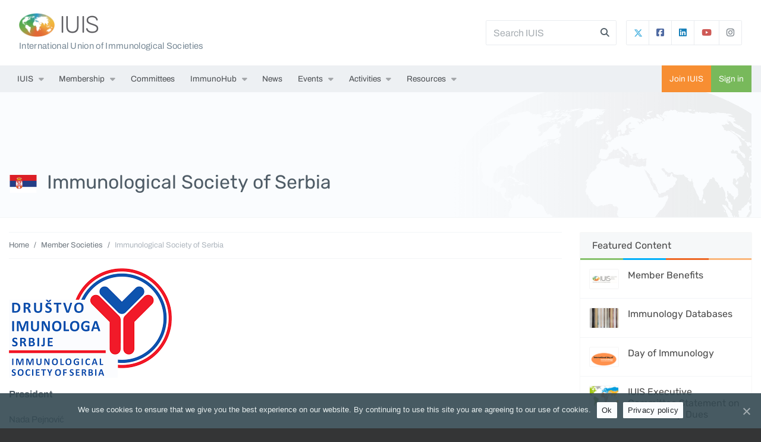

--- FILE ---
content_type: text/html; charset=UTF-8
request_url: https://dev.iuis.org/societies/immunological-society-of-serbia/
body_size: 15330
content:

<!doctype html>

<html >

	<head>
		<meta charset="utf-8">
		<meta http-equiv="x-ua-compatible" content="ie=edge">
		<meta name="viewport" content="width=device-width, initial-scale=1, shrink-to-fit=no">
		<title>Immunological Society of Serbia &raquo; IUIS</title>
<meta name='robots' content='noindex, nofollow' />

<meta name="description" content="President Nada Pejnović nada.pejnovic@gmail.com The Immunological Society of Serbia (ISoS) originates from the Yugoslav Immunological Society (YIS) founded in&#8230;" />
<meta property="og:image" content="https://dev.iuis.org/app/uploads/2020/06/index-1.png" />
<meta property="og:locale" content="en_US" />
<meta property="og:type" content="article" />
<meta property="og:title" content="Immunological Society of Serbia &raquo; IUIS" />
<meta property="og:description" content="President Nada Pejnović nada.pejnovic@gmail.com The Immunological Society of Serbia (ISoS) originates from the Yugoslav Immunological Society (YIS) founded in 1968 in Belgrade and registered as an&#8230;" />
<meta property="og:url" content="https://dev.iuis.org/societies/immunological-society-of-serbia/" />
<meta property="og:site_name" content="IUIS" />
<meta property="og:updated_time" content="2020-06-25" />
<meta property="article:published_time" content="2020-01-10" />
<meta property="article:modified_time" content="2020-06-25" />
<meta name="twitter:card" content="summary_large_image" />
<meta name="twitter:title" content="Immunological Society of Serbia &raquo; IUIS" />
<meta name="twitter:description" content="President Nada Pejnović nada.pejnovic@gmail.com The Immunological Society of Serbia (ISoS) originates from the Yugoslav Immunological Society (YIS) founded in 1968 in Belgrade and registered as an&#8230;" />
<meta name="twitter:image" content="https://dev.iuis.org/app/uploads/2020/06/index-1.png" />
<link rel="canonical" href="https://dev.iuis.org/societies/immunological-society-of-serbia/" />

<link rel='dns-prefetch' href='//s.w.org' />
<link rel='stylesheet' id='eo-leaflet.js-css'  href='https://dev.iuis.org/app/plugins/event-organiser/lib/leaflet/leaflet.min.css?ver=1.4.0' type='text/css' media='all' />
<style id='eo-leaflet.js-inline-css' type='text/css'>
.leaflet-popup-close-button{box-shadow:none!important;}
</style>
<link rel='stylesheet' id='eo_front-css'  href='https://dev.iuis.org/app/plugins/event-organiser/css/eventorganiser-front-end.min.css?ver=3.12.0' type='text/css' media='all' />
<link rel='stylesheet' id='eo_calendar-style-css'  href='https://dev.iuis.org/app/plugins/event-organiser/css/fullcalendar.min.css?ver=3.12.0' type='text/css' media='all' />
<link rel='stylesheet' id='wp-block-library-css'  href='https://dev.iuis.org/wp/wp-includes/css/dist/block-library/style.min.css?ver=5.9.3' type='text/css' media='all' />
<style id='wp-block-library-theme-inline-css' type='text/css'>
.wp-block-audio figcaption{color:#555;font-size:13px;text-align:center}.is-dark-theme .wp-block-audio figcaption{color:hsla(0,0%,100%,.65)}.wp-block-code>code{font-family:Menlo,Consolas,monaco,monospace;color:#1e1e1e;padding:.8em 1em;border:1px solid #ddd;border-radius:4px}.wp-block-embed figcaption{color:#555;font-size:13px;text-align:center}.is-dark-theme .wp-block-embed figcaption{color:hsla(0,0%,100%,.65)}.blocks-gallery-caption{color:#555;font-size:13px;text-align:center}.is-dark-theme .blocks-gallery-caption{color:hsla(0,0%,100%,.65)}.wp-block-image figcaption{color:#555;font-size:13px;text-align:center}.is-dark-theme .wp-block-image figcaption{color:hsla(0,0%,100%,.65)}.wp-block-pullquote{border-top:4px solid;border-bottom:4px solid;margin-bottom:1.75em;color:currentColor}.wp-block-pullquote__citation,.wp-block-pullquote cite,.wp-block-pullquote footer{color:currentColor;text-transform:uppercase;font-size:.8125em;font-style:normal}.wp-block-quote{border-left:.25em solid;margin:0 0 1.75em;padding-left:1em}.wp-block-quote cite,.wp-block-quote footer{color:currentColor;font-size:.8125em;position:relative;font-style:normal}.wp-block-quote.has-text-align-right{border-left:none;border-right:.25em solid;padding-left:0;padding-right:1em}.wp-block-quote.has-text-align-center{border:none;padding-left:0}.wp-block-quote.is-large,.wp-block-quote.is-style-large,.wp-block-quote.is-style-plain{border:none}.wp-block-search .wp-block-search__label{font-weight:700}.wp-block-group:where(.has-background){padding:1.25em 2.375em}.wp-block-separator{border:none;border-bottom:2px solid;margin-left:auto;margin-right:auto;opacity:.4}.wp-block-separator:not(.is-style-wide):not(.is-style-dots){width:100px}.wp-block-separator.has-background:not(.is-style-dots){border-bottom:none;height:1px}.wp-block-separator.has-background:not(.is-style-wide):not(.is-style-dots){height:2px}.wp-block-table thead{border-bottom:3px solid}.wp-block-table tfoot{border-top:3px solid}.wp-block-table td,.wp-block-table th{padding:.5em;border:1px solid;word-break:normal}.wp-block-table figcaption{color:#555;font-size:13px;text-align:center}.is-dark-theme .wp-block-table figcaption{color:hsla(0,0%,100%,.65)}.wp-block-video figcaption{color:#555;font-size:13px;text-align:center}.is-dark-theme .wp-block-video figcaption{color:hsla(0,0%,100%,.65)}.wp-block-template-part.has-background{padding:1.25em 2.375em;margin-top:0;margin-bottom:0}
</style>
<style id='global-styles-inline-css' type='text/css'>
body{--wp--preset--color--black: #000000;--wp--preset--color--cyan-bluish-gray: #abb8c3;--wp--preset--color--white: #ffffff;--wp--preset--color--pale-pink: #f78da7;--wp--preset--color--vivid-red: #cf2e2e;--wp--preset--color--luminous-vivid-orange: #ff6900;--wp--preset--color--luminous-vivid-amber: #fcb900;--wp--preset--color--light-green-cyan: #7bdcb5;--wp--preset--color--vivid-green-cyan: #00d084;--wp--preset--color--pale-cyan-blue: #8ed1fc;--wp--preset--color--vivid-cyan-blue: #0693e3;--wp--preset--color--vivid-purple: #9b51e0;--wp--preset--color--brand-one: #f78e32;--wp--preset--color--brand-two: #78b95b;--wp--preset--color--brand-three: #03a4e9;--wp--preset--color--brand-four: #ed6825;--wp--preset--color--green: #68b678;--wp--preset--color--red: #e2574d;--wp--preset--color--dark: #1a1a1a;--wp--preset--color--meta: #71777e;--wp--preset--color--light: #fafafa;--wp--preset--gradient--vivid-cyan-blue-to-vivid-purple: linear-gradient(135deg,rgba(6,147,227,1) 0%,rgb(155,81,224) 100%);--wp--preset--gradient--light-green-cyan-to-vivid-green-cyan: linear-gradient(135deg,rgb(122,220,180) 0%,rgb(0,208,130) 100%);--wp--preset--gradient--luminous-vivid-amber-to-luminous-vivid-orange: linear-gradient(135deg,rgba(252,185,0,1) 0%,rgba(255,105,0,1) 100%);--wp--preset--gradient--luminous-vivid-orange-to-vivid-red: linear-gradient(135deg,rgba(255,105,0,1) 0%,rgb(207,46,46) 100%);--wp--preset--gradient--very-light-gray-to-cyan-bluish-gray: linear-gradient(135deg,rgb(238,238,238) 0%,rgb(169,184,195) 100%);--wp--preset--gradient--cool-to-warm-spectrum: linear-gradient(135deg,rgb(74,234,220) 0%,rgb(151,120,209) 20%,rgb(207,42,186) 40%,rgb(238,44,130) 60%,rgb(251,105,98) 80%,rgb(254,248,76) 100%);--wp--preset--gradient--blush-light-purple: linear-gradient(135deg,rgb(255,206,236) 0%,rgb(152,150,240) 100%);--wp--preset--gradient--blush-bordeaux: linear-gradient(135deg,rgb(254,205,165) 0%,rgb(254,45,45) 50%,rgb(107,0,62) 100%);--wp--preset--gradient--luminous-dusk: linear-gradient(135deg,rgb(255,203,112) 0%,rgb(199,81,192) 50%,rgb(65,88,208) 100%);--wp--preset--gradient--pale-ocean: linear-gradient(135deg,rgb(255,245,203) 0%,rgb(182,227,212) 50%,rgb(51,167,181) 100%);--wp--preset--gradient--electric-grass: linear-gradient(135deg,rgb(202,248,128) 0%,rgb(113,206,126) 100%);--wp--preset--gradient--midnight: linear-gradient(135deg,rgb(2,3,129) 0%,rgb(40,116,252) 100%);--wp--preset--duotone--dark-grayscale: url('#wp-duotone-dark-grayscale');--wp--preset--duotone--grayscale: url('#wp-duotone-grayscale');--wp--preset--duotone--purple-yellow: url('#wp-duotone-purple-yellow');--wp--preset--duotone--blue-red: url('#wp-duotone-blue-red');--wp--preset--duotone--midnight: url('#wp-duotone-midnight');--wp--preset--duotone--magenta-yellow: url('#wp-duotone-magenta-yellow');--wp--preset--duotone--purple-green: url('#wp-duotone-purple-green');--wp--preset--duotone--blue-orange: url('#wp-duotone-blue-orange');--wp--preset--font-size--small: 12px;--wp--preset--font-size--medium: 20px;--wp--preset--font-size--large: 21px;--wp--preset--font-size--x-large: 42px;--wp--preset--font-size--normal: 16px;}.has-black-color{color: var(--wp--preset--color--black) !important;}.has-cyan-bluish-gray-color{color: var(--wp--preset--color--cyan-bluish-gray) !important;}.has-white-color{color: var(--wp--preset--color--white) !important;}.has-pale-pink-color{color: var(--wp--preset--color--pale-pink) !important;}.has-vivid-red-color{color: var(--wp--preset--color--vivid-red) !important;}.has-luminous-vivid-orange-color{color: var(--wp--preset--color--luminous-vivid-orange) !important;}.has-luminous-vivid-amber-color{color: var(--wp--preset--color--luminous-vivid-amber) !important;}.has-light-green-cyan-color{color: var(--wp--preset--color--light-green-cyan) !important;}.has-vivid-green-cyan-color{color: var(--wp--preset--color--vivid-green-cyan) !important;}.has-pale-cyan-blue-color{color: var(--wp--preset--color--pale-cyan-blue) !important;}.has-vivid-cyan-blue-color{color: var(--wp--preset--color--vivid-cyan-blue) !important;}.has-vivid-purple-color{color: var(--wp--preset--color--vivid-purple) !important;}.has-black-background-color{background-color: var(--wp--preset--color--black) !important;}.has-cyan-bluish-gray-background-color{background-color: var(--wp--preset--color--cyan-bluish-gray) !important;}.has-white-background-color{background-color: var(--wp--preset--color--white) !important;}.has-pale-pink-background-color{background-color: var(--wp--preset--color--pale-pink) !important;}.has-vivid-red-background-color{background-color: var(--wp--preset--color--vivid-red) !important;}.has-luminous-vivid-orange-background-color{background-color: var(--wp--preset--color--luminous-vivid-orange) !important;}.has-luminous-vivid-amber-background-color{background-color: var(--wp--preset--color--luminous-vivid-amber) !important;}.has-light-green-cyan-background-color{background-color: var(--wp--preset--color--light-green-cyan) !important;}.has-vivid-green-cyan-background-color{background-color: var(--wp--preset--color--vivid-green-cyan) !important;}.has-pale-cyan-blue-background-color{background-color: var(--wp--preset--color--pale-cyan-blue) !important;}.has-vivid-cyan-blue-background-color{background-color: var(--wp--preset--color--vivid-cyan-blue) !important;}.has-vivid-purple-background-color{background-color: var(--wp--preset--color--vivid-purple) !important;}.has-black-border-color{border-color: var(--wp--preset--color--black) !important;}.has-cyan-bluish-gray-border-color{border-color: var(--wp--preset--color--cyan-bluish-gray) !important;}.has-white-border-color{border-color: var(--wp--preset--color--white) !important;}.has-pale-pink-border-color{border-color: var(--wp--preset--color--pale-pink) !important;}.has-vivid-red-border-color{border-color: var(--wp--preset--color--vivid-red) !important;}.has-luminous-vivid-orange-border-color{border-color: var(--wp--preset--color--luminous-vivid-orange) !important;}.has-luminous-vivid-amber-border-color{border-color: var(--wp--preset--color--luminous-vivid-amber) !important;}.has-light-green-cyan-border-color{border-color: var(--wp--preset--color--light-green-cyan) !important;}.has-vivid-green-cyan-border-color{border-color: var(--wp--preset--color--vivid-green-cyan) !important;}.has-pale-cyan-blue-border-color{border-color: var(--wp--preset--color--pale-cyan-blue) !important;}.has-vivid-cyan-blue-border-color{border-color: var(--wp--preset--color--vivid-cyan-blue) !important;}.has-vivid-purple-border-color{border-color: var(--wp--preset--color--vivid-purple) !important;}.has-vivid-cyan-blue-to-vivid-purple-gradient-background{background: var(--wp--preset--gradient--vivid-cyan-blue-to-vivid-purple) !important;}.has-light-green-cyan-to-vivid-green-cyan-gradient-background{background: var(--wp--preset--gradient--light-green-cyan-to-vivid-green-cyan) !important;}.has-luminous-vivid-amber-to-luminous-vivid-orange-gradient-background{background: var(--wp--preset--gradient--luminous-vivid-amber-to-luminous-vivid-orange) !important;}.has-luminous-vivid-orange-to-vivid-red-gradient-background{background: var(--wp--preset--gradient--luminous-vivid-orange-to-vivid-red) !important;}.has-very-light-gray-to-cyan-bluish-gray-gradient-background{background: var(--wp--preset--gradient--very-light-gray-to-cyan-bluish-gray) !important;}.has-cool-to-warm-spectrum-gradient-background{background: var(--wp--preset--gradient--cool-to-warm-spectrum) !important;}.has-blush-light-purple-gradient-background{background: var(--wp--preset--gradient--blush-light-purple) !important;}.has-blush-bordeaux-gradient-background{background: var(--wp--preset--gradient--blush-bordeaux) !important;}.has-luminous-dusk-gradient-background{background: var(--wp--preset--gradient--luminous-dusk) !important;}.has-pale-ocean-gradient-background{background: var(--wp--preset--gradient--pale-ocean) !important;}.has-electric-grass-gradient-background{background: var(--wp--preset--gradient--electric-grass) !important;}.has-midnight-gradient-background{background: var(--wp--preset--gradient--midnight) !important;}.has-small-font-size{font-size: var(--wp--preset--font-size--small) !important;}.has-medium-font-size{font-size: var(--wp--preset--font-size--medium) !important;}.has-large-font-size{font-size: var(--wp--preset--font-size--large) !important;}.has-x-large-font-size{font-size: var(--wp--preset--font-size--x-large) !important;}
</style>
<link rel='stylesheet' id='iuis-core-css-css'  href='https://dev.iuis.org/app/mu-plugins/iuis-core/resources/assets/dist/styles/plugin-e0fb4527a4.css?ver=5.9.3' type='text/css' media='all' />
<link rel='stylesheet' id='cookie-notice-front-css'  href='https://dev.iuis.org/app/plugins/cookie-notice/css/front.min.css?ver=5.9.3' type='text/css' media='all' />
<link rel='stylesheet' id='wp-plugin-core-frontend-css-css'  href='https://dev.iuis.org/app/mu-plugins/wp-plugin-core/assets/dist/styles/frontend-e0827a0bb3.css?ver=5.9.3' type='text/css' media='all' />
<link rel='stylesheet' id='fresh-theme-css-css'  href='https://dev.iuis.org/app/themes/iuis-theme/assets/dist/styles/theme-a3cddfa3be.css' type='text/css' media='all' />
<script type='text/javascript' src='https://dev.iuis.org/wp/wp-includes/js/jquery/jquery.min.js?ver=3.6.0' id='jquery-core-js'></script>
<script type='text/javascript' src='https://dev.iuis.org/wp/wp-includes/js/jquery/jquery-migrate.min.js?ver=3.3.2' id='jquery-migrate-js'></script>
<script type='text/javascript' id='iuis-core-js-js-extra'>
/* <![CDATA[ */
var IUISCoreSettings = {"root":"https:\/\/dev.iuis.org\/wp-json\/","nonce":"b4a39b75e7"};
/* ]]> */
</script>
<script type='text/javascript' src='https://dev.iuis.org/app/mu-plugins/iuis-core/resources/assets/dist/scripts/plugin-4e25b65777.js?ver=5.9.3' id='iuis-core-js-js'></script>
<script type='text/javascript' src='https://dev.iuis.org/app/mu-plugins/wp-plugin-core/assets/dist/scripts/frontend-837121b341.js?ver=5.9.3' id='wp-plugin-core-frontend-js-js'></script>
<script type='text/javascript' id='wp-plugin-core-frontend-js-js-after'>
if (typeof(window.WpPluginCoreHelper) !== 'undefined') {console.error('wp-plugin-core: The plugin\'s helper script could not be initialised because the WpPluginCoreHelper variable is already defined.');} else {window.WpPluginCoreHelper = new WpPluginCore.plugin({name: 'wp-plugin-core',rest_url: 'https://dev.iuis.org/wp-json/',rest_nonce: 'b4a39b75e7',});}
if (typeof(window.IUISCore) !== 'undefined') {console.error('wp-plugin-core: The plugin\'s helper script could not be initialised because the IUISCore variable is already defined.');} else {window.IUISCore = new WpPluginCore.plugin({name: 'iuis-core',rest_url: 'https://dev.iuis.org/wp-json/iuis-core/v1/',rest_nonce: 'b4a39b75e7',});}
</script>
<link rel="https://api.w.org/" href="https://dev.iuis.org/wp-json/" /><link rel="alternate" type="application/json" href="https://dev.iuis.org/wp-json/wp/v2/society/3151" /><link rel="alternate" type="application/json+oembed" href="https://dev.iuis.org/wp-json/oembed/1.0/embed?url=https%3A%2F%2Fdev.iuis.org%2Fsocieties%2Fimmunological-society-of-serbia%2F" />
<link rel="alternate" type="text/xml+oembed" href="https://dev.iuis.org/wp-json/oembed/1.0/embed?url=https%3A%2F%2Fdev.iuis.org%2Fsocieties%2Fimmunological-society-of-serbia%2F&#038;format=xml" />
<script type="text/javascript">var ajax_login = {"ajaxurl":"https:\/\/dev.iuis.org\/wp\/wp-admin\/admin-ajax.php","is_ssl":1,"force_ssl_admin":1,"redirect_to":"\/societies\/immunological-society-of-serbia\/","i18n_username_required":"Please enter your email or username","i18n_password_required":"Please enter your password"};</script><link rel="icon" href="https://wp-iuis.s3.eu-west-1.amazonaws.com/app/uploads/2019/09/06125023/cropped-icon-150x150.png" sizes="32x32" />
<link rel="icon" href="https://wp-iuis.s3.eu-west-1.amazonaws.com/app/uploads/2019/09/06125023/cropped-icon-300x300.png" sizes="192x192" />
<link rel="apple-touch-icon" href="https://wp-iuis.s3.eu-west-1.amazonaws.com/app/uploads/2019/09/06125023/cropped-icon-300x300.png" />
<meta name="msapplication-TileImage" content="https://wp-iuis.s3.eu-west-1.amazonaws.com/app/uploads/2019/09/06125023/cropped-icon-300x300.png" />
<script>function setREVStartSize(e){
			//window.requestAnimationFrame(function() {
				window.RSIW = window.RSIW===undefined ? window.innerWidth : window.RSIW;
				window.RSIH = window.RSIH===undefined ? window.innerHeight : window.RSIH;
				try {
					var pw = document.getElementById(e.c).parentNode.offsetWidth,
						newh;
					pw = pw===0 || isNaN(pw) || (e.l=="fullwidth" || e.layout=="fullwidth") ? window.RSIW : pw;
					e.tabw = e.tabw===undefined ? 0 : parseInt(e.tabw);
					e.thumbw = e.thumbw===undefined ? 0 : parseInt(e.thumbw);
					e.tabh = e.tabh===undefined ? 0 : parseInt(e.tabh);
					e.thumbh = e.thumbh===undefined ? 0 : parseInt(e.thumbh);
					e.tabhide = e.tabhide===undefined ? 0 : parseInt(e.tabhide);
					e.thumbhide = e.thumbhide===undefined ? 0 : parseInt(e.thumbhide);
					e.mh = e.mh===undefined || e.mh=="" || e.mh==="auto" ? 0 : parseInt(e.mh,0);
					if(e.layout==="fullscreen" || e.l==="fullscreen")
						newh = Math.max(e.mh,window.RSIH);
					else{
						e.gw = Array.isArray(e.gw) ? e.gw : [e.gw];
						for (var i in e.rl) if (e.gw[i]===undefined || e.gw[i]===0) e.gw[i] = e.gw[i-1];
						e.gh = e.el===undefined || e.el==="" || (Array.isArray(e.el) && e.el.length==0)? e.gh : e.el;
						e.gh = Array.isArray(e.gh) ? e.gh : [e.gh];
						for (var i in e.rl) if (e.gh[i]===undefined || e.gh[i]===0) e.gh[i] = e.gh[i-1];
											
						var nl = new Array(e.rl.length),
							ix = 0,
							sl;
						e.tabw = e.tabhide>=pw ? 0 : e.tabw;
						e.thumbw = e.thumbhide>=pw ? 0 : e.thumbw;
						e.tabh = e.tabhide>=pw ? 0 : e.tabh;
						e.thumbh = e.thumbhide>=pw ? 0 : e.thumbh;
						for (var i in e.rl) nl[i] = e.rl[i]<window.RSIW ? 0 : e.rl[i];
						sl = nl[0];
						for (var i in nl) if (sl>nl[i] && nl[i]>0) { sl = nl[i]; ix=i;}
						var m = pw>(e.gw[ix]+e.tabw+e.thumbw) ? 1 : (pw-(e.tabw+e.thumbw)) / (e.gw[ix]);
						newh =  (e.gh[ix] * m) + (e.tabh + e.thumbh);
					}
					var el = document.getElementById(e.c);
					if (el!==null && el) el.style.height = newh+"px";
					el = document.getElementById(e.c+"_wrapper");
					if (el!==null && el) {
						el.style.height = newh+"px";
						el.style.display = "block";
					}
				} catch(e){
					console.log("Failure at Presize of Slider:" + e)
				}
			//});
		  };</script>
<style>#wp-link-wrap { height: 240px !important; } #wp-link-wrap #wplink-link-existing-content, #wp-link-wrap .link-search-wrapper, #wp-link-wrap #search-results, #wp-link-wrap #most-recent-results, #wp-link-wrap #search-panel { display: none !important; }</style>	</head>		  

	<body class="society-template-default single single-society postid-3151 wp-embed-responsive no-js cookies-not-set sidebar-primary">

		<script type="text/javascript">document.body.className = document.body.className.replace('no-js','js');</script>

		
		<div class="bg-white">

			
<header>

    <!-- BANNER -->
    <nav class="navbar navbar-light" id="fresh-banner">
        <div class="container p-0 px-lg-3">

            
            <!-- HEADING -->
            <span class="mr-auto fresh-banner-logo-text">
                <div class="d-flex align-items-center">
                    <!-- LOGO -->
                    <a class="navbar-brand fresh-banner-logo" href="https://dev.iuis.org/">
                        <img class="fresh-banner-logo-img" src="https://dev.iuis.org/app/themes/iuis-theme/assets/dist/img/logo/header-b79da4177b.png" alt="IUIS">
                    </a>
                    <h1><a href="https://dev.iuis.org/">IUIS</a></h1>
                </div>
                <div class="fresh-banner-logo-desc d-none d-lg-block pt-1">International Union of Immunological Societies</div>            </span>
            

            <div id="fresh-banner-search-form-container">
                
<form role="search" method="get" class="fresh-search-form" action="https://dev.iuis.org/" id="fresh_search_96faadf2d9">

    <input autocomplete="off" placeholder="Search IUIS" class="form-control mr-sm-2" type="text" value="" name="s" id="s" />
    
    <input class="d-none searchsubmit" type="submit" value="Search" />

    <i class="fas fa-search trigger-fresh-search-form"></i>

</form>
            </div>

                            <div id="fresh-banner-social-container" class="ml-3 d-none d-md-block">
                    <div class="btn-group">
                                                    <a target="_blank" href="https://twitter.com/iuis_online/" class="btn btn-link fresh-btn-twitter">
                                <svg style="margin-top:-2px; margin-right:-2px;" width="15px" height="15px" xmlns="http://www.w3.org/2000/svg" viewBox="0 0 512 512"><!--!Font Awesome Free 6.5.1 by @fontawesome - https://fontawesome.com License - https://fontawesome.com/license/free Copyright 2024 Fonticons, Inc.--><path fill="#47b1df" d="M389.2 48h70.6L305.6 224.2 487 464H345L233.7 318.6 106.5 464H35.8L200.7 275.5 26.8 48H172.4L272.9 180.9 389.2 48zM364.4 421.8h39.1L151.1 88h-42L364.4 421.8z"/></svg>
                            </a>
                                                                            <a target="_blank" href="https://www.facebook.com/IUISorg/" class="btn btn-link fresh-btn-facebook"><i class="icon fab fa-facebook-square"></i></a>
                                                                            <a target="_blank" href="https://gh.linkedin.com/company/iuis/" class="btn btn-link fresh-btn-linkedin"><i class="icon fab fa-linkedin"></i></a>
                                                                            <a target="_blank" href="https://www.youtube.com/channel/UCnwnazQjXPrPU6Bl2F6mECQ/" class="btn btn-link fresh-btn-youtube"><i class="icon fab fa-youtube"></i></a>
                                                                            <a target="_blank" href="https://www.instagram.com/iuis_online/" class="btn btn-link fresh-btn-instagram"><i class="icon fa-brands fa-instagram"></i></a>
                                            </div>
                </div>
            
        </div>
    </nav>

    <!-- NAVBAR -->
    <nav class="navbar navbar-expand-xl p-0" id="fresh-navbar" role="navigation">
        <div class="container p-0 px-lg-3">

            <!-- NAV MOBILE TOGGLE -->
            <button class="navbar-toggler collapsed" type="button" data-toggle="collapse" data-target=".navbar-collapse" aria-controls="fresh-primary-nav" aria-expanded="false" aria-label="Toggle navigation"><span class="navbar-toggler-icon"></span></button>

            <!-- NAV RIGHT (.order-md-last)-->
            <ul class="nav fresh-side-nav order-xl-last flex-shrink-0">

                <li class="nav-item nav-item-brand-one"><a class="nav-link" href="https://dev.iuis.org/join/">Join IUIS</a></li>            
                                
                                            <li class="nav-item nav-item-brand-two"><a class="nav-link" data-toggle="modal" data-target="#login-modal" href="https://dev.iuis.org/login/">Sign in</a></li>
                    
                            </ul>

            <!-- MAIN NAV -->
            <div class="collapse navbar-collapse">
                                    
                    <ul id="menu-primary-navigation" class="nav navbar-nav"><li itemscope="itemscope" itemtype="https://www.schema.org/SiteNavigationElement" id="menu-item-125" class="menu-item menu-item-type-custom menu-item-object-custom menu-item-has-children dropdown menu-item-125 nav-item"><a title="IUIS" href="#" data-toggle="dropdown" aria-haspopup="true" aria-expanded="false" class="dropdown-toggle nav-link" id="menu-item-dropdown-125">IUIS</a>
<ul class="dropdown-menu" aria-labelledby="menu-item-dropdown-125" role="menu">
	<li itemscope="itemscope" itemtype="https://www.schema.org/SiteNavigationElement" id="menu-item-16" class="menu-item menu-item-type-post_type menu-item-object-page menu-item-16 nav-item"><a title="About IUIS" href="https://dev.iuis.org/about/" class="dropdown-item">About IUIS</a></li>
	<li itemscope="itemscope" itemtype="https://www.schema.org/SiteNavigationElement" id="menu-item-9071" class="menu-item menu-item-type-post_type menu-item-object-page menu-item-9071 nav-item"><a title="Leadership" href="https://dev.iuis.org/about/who-we-are/leadership/" class="dropdown-item">Leadership</a></li>
	<li itemscope="itemscope" itemtype="https://www.schema.org/SiteNavigationElement" id="menu-item-132" class="menu-item menu-item-type-post_type menu-item-object-page menu-item-132 nav-item"><a title="External Relationships" href="https://dev.iuis.org/external-relationships/" class="dropdown-item">External Relationships</a></li>
	<li itemscope="itemscope" itemtype="https://www.schema.org/SiteNavigationElement" id="menu-item-131" class="menu-item menu-item-type-post_type menu-item-object-page menu-item-131 nav-item"><a title="Corporate Sponsors" href="https://dev.iuis.org/corporate-sponsors/" class="dropdown-item">Corporate Sponsors</a></li>
	<li itemscope="itemscope" itemtype="https://www.schema.org/SiteNavigationElement" id="menu-item-10005" class="menu-item menu-item-type-post_type menu-item-object-page menu-item-10005 nav-item"><a title="Partner with IUIS" href="https://dev.iuis.org/transform-lives-through-immunology-partner-with-iuis/" class="dropdown-item">Partner with IUIS</a></li>
	<li itemscope="itemscope" itemtype="https://www.schema.org/SiteNavigationElement" id="menu-item-179" class="menu-item menu-item-type-post_type menu-item-object-page menu-item-179 nav-item"><a title="IUIS Newsletter" href="https://dev.iuis.org/about/newsletter/" class="dropdown-item">IUIS Newsletter</a></li>
	<li itemscope="itemscope" itemtype="https://www.schema.org/SiteNavigationElement" id="menu-item-141" class="menu-item menu-item-type-post_type menu-item-object-page menu-item-141 nav-item"><a title="Contact Us" href="https://dev.iuis.org/about/contact-us/" class="dropdown-item">Contact Us</a></li>
</ul>
</li>
<li itemscope="itemscope" itemtype="https://www.schema.org/SiteNavigationElement" id="menu-item-160" class="menu-item menu-item-type-custom menu-item-object-custom menu-item-has-children dropdown menu-item-160 nav-item"><a title="Membership" href="#" data-toggle="dropdown" aria-haspopup="true" aria-expanded="false" class="dropdown-toggle nav-link" id="menu-item-dropdown-160">Membership</a>
<ul class="dropdown-menu" aria-labelledby="menu-item-dropdown-160" role="menu">
	<li itemscope="itemscope" itemtype="https://www.schema.org/SiteNavigationElement" id="menu-item-194" class="menu-item menu-item-type-post_type menu-item-object-page menu-item-194 nav-item"><a title="Member Benefits" href="https://dev.iuis.org/member-benefits/" class="dropdown-item">Member Benefits</a></li>
	<li itemscope="itemscope" itemtype="https://www.schema.org/SiteNavigationElement" id="menu-item-159" class="menu-item menu-item-type-post_type menu-item-object-page menu-item-159 nav-item"><a title="Our Members" href="https://dev.iuis.org/our-members/" class="dropdown-item">Our Members</a></li>
	<li itemscope="itemscope" itemtype="https://www.schema.org/SiteNavigationElement" id="menu-item-163" class="menu-item menu-item-type-post_type menu-item-object-page menu-item-163 nav-item"><a title="Become A Member" href="https://dev.iuis.org/become-a-member/" class="dropdown-item">Become A Member</a></li>
</ul>
</li>
<li itemscope="itemscope" itemtype="https://www.schema.org/SiteNavigationElement" id="menu-item-587" class="menu-item menu-item-type-post_type_archive menu-item-object-committee menu-item-587 nav-item"><a title="Committees" href="https://dev.iuis.org/committees/" class="nav-link">Committees</a></li>
<li itemscope="itemscope" itemtype="https://www.schema.org/SiteNavigationElement" id="menu-item-8999" class="menu-item menu-item-type-post_type menu-item-object-page menu-item-has-children dropdown menu-item-8999 nav-item"><a title="ImmunoHub" href="#" data-toggle="dropdown" aria-haspopup="true" aria-expanded="false" class="dropdown-toggle nav-link" id="menu-item-dropdown-8999">ImmunoHub</a>
<ul class="dropdown-menu" aria-labelledby="menu-item-dropdown-8999" role="menu">
	<li itemscope="itemscope" itemtype="https://www.schema.org/SiteNavigationElement" id="menu-item-8997" class="menu-item menu-item-type-custom menu-item-object-custom menu-item-8997 nav-item"><a title="Immunohub" href="http://immunohub.iuis.org" class="dropdown-item">Immunohub</a></li>
	<li itemscope="itemscope" itemtype="https://www.schema.org/SiteNavigationElement" id="menu-item-5098" class="menu-item menu-item-type-post_type menu-item-object-page menu-item-has-children dropdown menu-item-5098 nav-item"><a title="Webinars" href="https://dev.iuis.org/webinars/" class="dropdown-item">Webinars</a></li>
	<li itemscope="itemscope" itemtype="https://www.schema.org/SiteNavigationElement" id="menu-item-5097" class="menu-item menu-item-type-post_type menu-item-object-page menu-item-5097 nav-item"><a title="On Demand Webinars on COVID-19" href="https://dev.iuis.org/covid19-webinars/" class="dropdown-item">On Demand Webinars on COVID-19</a></li>
</ul>
</li>
<li itemscope="itemscope" itemtype="https://www.schema.org/SiteNavigationElement" id="menu-item-11" class="menu-item menu-item-type-post_type menu-item-object-page current_page_parent menu-item-11 nav-item"><a title="News" href="https://dev.iuis.org/news/" class="nav-link">News</a></li>
<li itemscope="itemscope" itemtype="https://www.schema.org/SiteNavigationElement" id="menu-item-196" class="menu-item menu-item-type-post_type_archive menu-item-object-event menu-item-has-children dropdown menu-item-196 nav-item"><a title="Events" href="#" data-toggle="dropdown" aria-haspopup="true" aria-expanded="false" class="dropdown-toggle nav-link" id="menu-item-dropdown-196">Events</a>
<ul class="dropdown-menu" aria-labelledby="menu-item-dropdown-196" role="menu">
	<li itemscope="itemscope" itemtype="https://www.schema.org/SiteNavigationElement" id="menu-item-8629" class="menu-item menu-item-type-post_type_archive menu-item-object-event menu-item-8629 nav-item"><a title="Upcoming Events" href="https://dev.iuis.org/events/" class="dropdown-item">Upcoming Events</a></li>
	<li itemscope="itemscope" itemtype="https://www.schema.org/SiteNavigationElement" id="menu-item-8596" class="menu-item menu-item-type-post_type menu-item-object-page menu-item-8596 nav-item"><a title="IUIS Congresses" href="https://dev.iuis.org/iuis-congresses/" class="dropdown-item">IUIS Congresses</a></li>
	<li itemscope="itemscope" itemtype="https://www.schema.org/SiteNavigationElement" id="menu-item-8595" class="menu-item menu-item-type-post_type menu-item-object-page menu-item-8595 nav-item"><a title="Event Calendar" href="https://dev.iuis.org/calendar/" class="dropdown-item">Event Calendar</a></li>
</ul>
</li>
<li itemscope="itemscope" itemtype="https://www.schema.org/SiteNavigationElement" id="menu-item-505" class="menu-item menu-item-type-post_type_archive menu-item-object-activity menu-item-has-children dropdown menu-item-505 nav-item"><a title="Activities" href="#" data-toggle="dropdown" aria-haspopup="true" aria-expanded="false" class="dropdown-toggle nav-link" id="menu-item-dropdown-505">Activities</a>
<ul class="dropdown-menu" aria-labelledby="menu-item-dropdown-505" role="menu">
	<li itemscope="itemscope" itemtype="https://www.schema.org/SiteNavigationElement" id="menu-item-8142" class="menu-item menu-item-type-custom menu-item-object-custom menu-item-8142 nav-item"><a title="Day of Immunology" href="https://dev.iuis.org/day-of-immunology/" class="dropdown-item">Day of Immunology</a></li>
	<li itemscope="itemscope" itemtype="https://www.schema.org/SiteNavigationElement" id="menu-item-9814" class="menu-item menu-item-type-post_type menu-item-object-page menu-item-9814 nav-item"><a title="Excellence in Immunology Award" href="https://dev.iuis.org/committees/gec/iuis-excellence-in-immunology-award-excell/" class="dropdown-item">Excellence in Immunology Award</a></li>
	<li itemscope="itemscope" itemtype="https://www.schema.org/SiteNavigationElement" id="menu-item-8567" class="menu-item menu-item-type-post_type menu-item-object-page menu-item-8567 nav-item"><a title="Junior Community" href="https://dev.iuis.org/committees/early-career-committee-ecc/the-iuis-junior-community/" class="dropdown-item">Junior Community</a></li>
	<li itemscope="itemscope" itemtype="https://www.schema.org/SiteNavigationElement" id="menu-item-8087" class="menu-item menu-item-type-custom menu-item-object-custom menu-item-8087 nav-item"><a title="Other Activities" href="https://dev.iuis.org/activities/" class="dropdown-item">Other Activities</a></li>
</ul>
</li>
<li itemscope="itemscope" itemtype="https://www.schema.org/SiteNavigationElement" id="menu-item-177" class="menu-item menu-item-type-custom menu-item-object-custom menu-item-has-children dropdown menu-item-177 nav-item"><a title="Resources" href="#" data-toggle="dropdown" aria-haspopup="true" aria-expanded="false" class="dropdown-toggle nav-link" id="menu-item-dropdown-177">Resources</a>
<ul class="dropdown-menu" aria-labelledby="menu-item-dropdown-177" role="menu">
	<li itemscope="itemscope" itemtype="https://www.schema.org/SiteNavigationElement" id="menu-item-9699" class="menu-item menu-item-type-post_type menu-item-object-page menu-item-9699 nav-item"><a title="Immunology Databases" href="https://dev.iuis.org/immunology-databases/" class="dropdown-item">Immunology Databases</a></li>
	<li itemscope="itemscope" itemtype="https://www.schema.org/SiteNavigationElement" id="menu-item-178" class="menu-item menu-item-type-post_type menu-item-object-page menu-item-178 nav-item"><a title="Immunology Related Journals" href="https://dev.iuis.org/links/" class="dropdown-item">Immunology Related Journals</a></li>
	<li itemscope="itemscope" itemtype="https://www.schema.org/SiteNavigationElement" id="menu-item-6143" class="menu-item menu-item-type-post_type menu-item-object-page menu-item-6143 nav-item"><a title="Women in Immunology" href="https://dev.iuis.org/women-speakers-databases/" class="dropdown-item">Women in Immunology</a></li>
	<li itemscope="itemscope" itemtype="https://www.schema.org/SiteNavigationElement" id="menu-item-9697" class="menu-item menu-item-type-post_type menu-item-object-page menu-item-9697 nav-item"><a title="Other Scientific Resources" href="https://dev.iuis.org/other-scientific-resources/" class="dropdown-item">Other Scientific Resources</a></li>
	<li itemscope="itemscope" itemtype="https://www.schema.org/SiteNavigationElement" id="menu-item-181" class="menu-item menu-item-type-post_type menu-item-object-page menu-item-181 nav-item"><a title="Funding and Career Opportunities" href="https://dev.iuis.org/funding-opportunities/" class="dropdown-item">Funding and Career Opportunities</a></li>
</ul>
</li>
</ul>                                
            </div>

        </div>
    </nav>
</header>

<div class="modal fade" id="login-modal" tabindex="-1" role="dialog" aria-labelledby="Login" aria-hidden="true">
    <div class="modal-dialog modal-dialog-centered modal-sm" role="document">
        <div class="modal-content">
            <div class="modal-header">
                <h5 class="modal-title">Sign In</h5>
                <button type="button" class="close" data-dismiss="modal" aria-label="Close"><span aria-hidden="true">&times;</span></button>
            </div>
            <div class="modal-body p-4">
                

    <div class="fresh-ajax-login-container">

        
            <form class="fresh-ajax-login" method="post">

                <input type="hidden" id="_n" name="_n" value="a3a73acb2c" /><input type="hidden" name="_wp_http_referer" value="/societies/immunological-society-of-serbia/" />
                <div class="form-group">
                    <label for="username_d2f051b0fe">Email or Username</label>
                    <input type="text" class="form-control" id="username_d2f051b0fe" name="username" aria-describedby="username">
                </div>

                <div class="form-group">
                    <label for="password_d2f051b0fe">Password</label>
                    <input type="password" class="form-control" id="password_d2f051b0fe" name="password" aria-describedby="password">
                </div>

                <div class="custom-control custom-checkbox">
                    <input type="checkbox" class="custom-control-input" id="remember_d2f051b0fe" name="remember">
                    <label class="custom-control-label" for="remember_d2f051b0fe">Remember me?</label>
                </div>

                <input class="submit_button btn btn-brand-one mt-3 btn-block" type="submit" value="Login" name="submit">

                <div class="mt-3"><small><a class="text-secondary" href="https://dev.iuis.org/wp/wp-login.php?action=lostpassword">Forgot your password?</a></small></div>

            </form>

    </div>

            </div>
        </div>
    </div>
</div>

				

<div class="fresh-hero-single bg-align-middle">

    <div class="fresh-hero-single-overlay">
        <div class="container">

            <div class="row align-items-center">

                <div class="col">
                    
                    
                    <h1 class="fresh-hero-single-title">
                        <img class="d-block mb-2 mb-sm-0 d-sm-inline-block mr-2" title="Serbia" style="width:48px;height:auto;" src="https://dev.iuis.org/app/mu-plugins/iuis-core/resources/assets/dist/img/country_flags/64/RS-c58accb9dc.png">                        Immunological Society of Serbia                    </h1>

                                            
                    
                    
                </div>
                
                                
            </div>

                             <img id="fresh-hero-single-default-bg-img" src="https://dev.iuis.org/app/themes/iuis-theme/assets/dist/img/iuis-globe-bg-7c22741bbf.png">
            
        </div>

    </div>
</div>
	
				<div id="fresh-main-container"class="container" role="document">

					<div class="row">							
						<main class="main mb-0 pb-3 pb-md-5 pt-3 pt-md-4 col-md-8 col-lg-9">


    
                
<div class="fresh-breadcrumb-container">
    <ol class="breadcrumb fresh-breadcrumb"><li class="breadcrumb-item"><a href="https://dev.iuis.org/">Home</a></li><li class="breadcrumb-item"><a href="https://dev.iuis.org/societies/">Member Societies</a></li><li class="breadcrumb-item active">Immunological Society of Serbia</li></ol></div>

        <div class="fresh-post-content">
            
<figure class="wp-block-image size-large"><img width="274" height="184" src="https://wp-iuis.s3.eu-west-1.amazonaws.com/app/uploads/2020/06/25130541/index-1.png" alt="" class="wp-image-4287" srcset="https://wp-iuis.s3.eu-west-1.amazonaws.com/app/uploads/2020/06/25130541/index-1.png 274w, https://wp-iuis.s3.eu-west-1.amazonaws.com/app/uploads/2020/06/25130541/index-1-600x405.png 600w, https://wp-iuis.s3.eu-west-1.amazonaws.com/app/uploads/2020/06/25130541/index-1-400x270.png 400w, https://wp-iuis.s3.eu-west-1.amazonaws.com/app/uploads/2020/06/25130541/index-1-1000x675.png 1000w" sizes="(max-width: 274px) 100vw, 274px" /></figure>



<p class="has-normal-font-size"><strong>President</strong></p>



<p>Nada Pejnović</p>



<p><a href="mailto:nada.pejnovic@gmail.com">nada.pejnovic@gmail.com</a></p>



<h3><object height="0"></object></h3>



<p>The Immunological Society of Serbia (ISoS) originates from the Yugoslav Immunological Society (YIS) founded in 1968 in Belgrade and registered as an individual legal body on September 30, 1974. As part of YIS, ISoS carried out all the important tasks that the association had set for itself: dissemination of the findings of several groups comprising the core of immunology in Serbia and strengthening cooperation between them; improvement in the teaching of immunology at several universities in Serbia (Belgrade, Novi Sad, Nis); maintaining close cooperation with similar societies inside and between other countries; and finally to serve as a medium through which collaboration between universities and various scientific institutes could be established. By taking steps in relation to the last, ISoS proudly points out that in May 1969, YIS was one of the ten founding members of the International Union of Immunological Societies (IUIS) and also contributed to the establishment of the European Federation of Immunological Societies (EFIS) (1975).</p>
<hr/><h5>Society Profile</h5><p> ISOS</p>
<p>PAST, PRESENT, AND FUTURE</p>
<p>The Immunological Society of Serbia (ISoS) originates from the Yugoslav Immunological Society (YIS) founded in 1968 in Belgrade and registered as an individual legal body on September 30, 1974. As part of YIS, ISoS carried out all the important tasks that the association had set for itself: dissemination of the findings of several groups comprising the core of immunology in Serbia and strengthening cooperation between them; improvement in the teaching of immunology at several universities in Serbia (Belgrade, Novi Sad, Nis); maintaining close cooperation with similar societies inside and between other countries; and finally to serve as a medium through which collaboration between universities and various scientific institutes could be established. By taking steps in relation to the last, ISoS proudly points out that in May 1969, YIS was one of the ten founding members of the International Union of Immunological Societies (IUIS) (http://www.iuisonline.org/iuis/index.php/about-iuis/history.html) and also contributed to the establishment of the European Federation of Immunological Societies (EFIS) (1975).</p>
<p> </p>
<p>The central figure from Serbia in this story was Dr. Branislav D. Jankovic. He was among the founders of ISoS and YIS and had a distinguished role in these two associations from the beginning until his retirement. Moreover, he had prominent positions in a number of IUIS (1971–1983) and EFIS bodies (1975–1980). Organization of the first IUIS symposium in Rovinj (Croatia 1971) was the start of a series of specialized international meetings in different areas of immunology that YIS successfully organized through the next two decades. This was crowned by the organization of the Eighth European Immunology Meeting, which was held in Zagreb from August 30 to September 5, 1987.</p>
<p> </p>
<p>After the country's breakup (1991), YIS was located in the Federal Republic of Yugoslavia (Serbia and Montenegro) and its work was maintained through ISoS activities. In spite of economic and political upheavals and the civil war, a great achievement at that time was the founding of the Balkan Association of Immunological Societies, which took place at the 1st Balkan Congress of Immunology BAIS, Belgrade 1995, under the initiative of Dr. Aleksandar Dujic, Dr. Kosta Cuperlovic, and Dr. Srdjan Brkic. Since 2006, Serbia has been an independent country, and the name of the Society was returned to ISoS. Members of ISoS maintain scientific excellence and organize regular scientific meetings (6–8 / year) and national symposia every 3–4 years. Every year international Day of Immunology is celebrated by DIS members through scientific events and immunology promotions. Appreciating this, EFIS entrusted the organization of two EFIS/EJI meetings in Belgrade to Dr. Miodrag L. Lukic and ISoS (2004, 2008). The current number of ISoS members is 135 and is continually expanding with the accession of young scientists. Most of them are involved in basic immunology but some also collaborate in clinical immunology.</p><hr/><h5>Other Details</h5>

<p class="mb-0"><strong>Country:</strong> <a class="text-secondary" href="https://dev.iuis.org/societies/?country=RS">Serbia</a></p>

<p class="mb-0"><strong>Regional Federation:</strong> <a class="text-secondary" href="https://dev.iuis.org/federations/european-federation-of-immunological-societies-efis/">European Federation of Immunological Societies (EFIS)</a></p>

<p class="mb-0"><strong>Society Website:</strong> <a class="text-secondary" href="https://www.isos.rs/">www.isos.rs/</a></p><hr/><small><a class="text-muted" href="https://dev.iuis.org/societies/"><i class="fas fa-angle-left mr-1"></i>Back to Member Societies</a></small>        </div>
        
    

                            </main><!-- End main  -->

                                    <!-- SIDEBAR -->
                    <aside id="fresh-sidebar" class="col-md-4 col-lg-3 pt-3 pt-md-4">
                        <div id="fresh-sidebar-inner" class="pb-0 pb-md-4">
                            

<div id="fresh_theme_featured_widget-2" class="card mb-3 widget fresh-widget fresh-theme-featured-widget"><h4 class="card-header">Featured Content</h4><div class="fresh-theme-featured-widget-inner">
<div class="fresh-list">

<div class="fresh-list-item row no-gutters fresh-list-item-bordered fresh-list-item-micro px-3 post-type-page post-142">

                    <div class="col-3 col-sm-3 pr-3">
                <div class="fresh-list-item-thumb-container">

                    <a href="https://dev.iuis.org/member-benefits/">
                                                <img class="fresh-list-item-thumb" src="https://wp-iuis.s3.eu-west-1.amazonaws.com/app/uploads/2022/06/30133745/square-400x270.jpg" alt=""  width="400" height="270">
                    </a>

                    
                </div>
            </div>
        
        <div class="col pl-0">

            <h5 class="fresh-list-item-title">
                <a href="https://dev.iuis.org/member-benefits/">Member Benefits</a>
                            </h5>  

                        
            
            
        </div>

</div>

<div class="fresh-list-item row no-gutters fresh-list-item-bordered fresh-list-item-micro px-3 post-type-page post-9691">

                    <div class="col-3 col-sm-3 pr-3">
                <div class="fresh-list-item-thumb-container">

                    <a href="https://dev.iuis.org/immunology-databases/">
                                                <img class="fresh-list-item-thumb" src="https://wp-iuis.s3.eu-west-1.amazonaws.com/app/uploads/2024/10/29154333/wesley-tingey-ucF8x5VggIA-unsplash-400x270.jpg" alt=""  width="400" height="270">
                    </a>

                    
                </div>
            </div>
        
        <div class="col pl-0">

            <h5 class="fresh-list-item-title">
                <a href="https://dev.iuis.org/immunology-databases/">Immunology Databases</a>
                            </h5>  

                        
            
            
        </div>

</div>

<div class="fresh-list-item row no-gutters fresh-list-item-bordered fresh-list-item-micro px-3 post-type-page post-8140">

                    <div class="col-3 col-sm-3 pr-3">
                <div class="fresh-list-item-thumb-container">

                    <a href="https://dev.iuis.org/day-of-immunology/">
                                                <img class="fresh-list-item-thumb" src="https://wp-iuis.s3.eu-west-1.amazonaws.com/app/uploads/2022/10/24141301/DoI-logoevent-website-400x270.png" alt=""  width="400" height="270">
                    </a>

                    
                </div>
            </div>
        
        <div class="col pl-0">

            <h5 class="fresh-list-item-title">
                <a href="https://dev.iuis.org/day-of-immunology/">Day of Immunology</a>
                            </h5>  

                        
            
            
        </div>

</div>

<div class="fresh-list-item row no-gutters fresh-list-item-bordered fresh-list-item-micro px-3 post-type-post post-9904">

                    <div class="col-3 col-sm-3 pr-3">
                <div class="fresh-list-item-thumb-container">

                    <a href="https://dev.iuis.org/news/iuis-executive-committee-statement-on-membership-dues/">
                                                <img class="fresh-list-item-thumb" src="https://wp-iuis.s3.eu-west-1.amazonaws.com/app/uploads/2023/04/21091845/04_IUIS_Member-Feds-World-Map-01-400x270.png" alt=""  width="400" height="270">
                    </a>

                    
                </div>
            </div>
        
        <div class="col pl-0">

            <h5 class="fresh-list-item-title">
                <a href="https://dev.iuis.org/news/iuis-executive-committee-statement-on-membership-dues/">IUIS Executive Committee Statement on Membership Dues</a>
                            </h5>  

                        <div class="fresh-list-subtitle">December 20, 2024 in <a href="https://dev.iuis.org/news/category/membership/">membership</a>, <a href="https://dev.iuis.org/news/category/national-society/">National Society</a> and 1 more</div>
            
            
        </div>

</div>

<div class="fresh-list-item row no-gutters fresh-list-item-bordered fresh-list-item-micro px-3 post-type-page post-9808">

                    <div class="col-3 col-sm-3 pr-3">
                <div class="fresh-list-item-thumb-container">

                    <a href="https://dev.iuis.org/committees/gec/iuis-excellence-in-immunology-award-excell/">
                                                <img class="fresh-list-item-thumb" src="https://wp-iuis.s3.eu-west-1.amazonaws.com/app/uploads/2024/12/11155651/Excel-Award-400x270.png" alt=""  width="400" height="270">
                    </a>

                    
                </div>
            </div>
        
        <div class="col pl-0">

            <h5 class="fresh-list-item-title">
                <a href="https://dev.iuis.org/committees/gec/iuis-excellence-in-immunology-award-excell/">IUIS Excellence in Immunology Award (EXCELL)</a>
                            </h5>  

                        
            
            
        </div>

</div>

</div>
</div></div><div id="eo_calendar_widget-2" class="card mb-3 widget fresh-widget widget_calendar eo_widget_calendar"><h4 class="card-header">Events</h4><div id='eo_calendar_widget-2_content' class='eo-widget-cal-wrap' data-eo-widget-cal-id='eo_calendar_widget-2' ><table id='wp-calendar'><caption> January 2026 </caption><thead><tr><th title='Monday' scope='col'>M</th><th title='Tuesday' scope='col'>T</th><th title='Wednesday' scope='col'>W</th><th title='Thursday' scope='col'>T</th><th title='Friday' scope='col'>F</th><th title='Saturday' scope='col'>S</th><th title='Sunday' scope='col'>S</th></tr></thead><tbody><tr><td class="pad eo-before-month" colspan="1">&nbsp;</td><td class="pad eo-before-month" colspan="1">&nbsp;</td><td class="pad eo-before-month" colspan="1">&nbsp;</td><td data-eo-wc-date='2026-01-01' class='eo-past-date'> 1 </td><td data-eo-wc-date='2026-01-02' class='eo-past-date'> 2 </td><td data-eo-wc-date='2026-01-03' class='eo-past-date'> 3 </td><td data-eo-wc-date='2026-01-04' class='eo-past-date'> 4 </td></tr><tr><td data-eo-wc-date='2026-01-05' class='eo-past-date'> 5 </td><td data-eo-wc-date='2026-01-06' class='eo-past-date'> 6 </td><td data-eo-wc-date='2026-01-07' class='eo-past-date'> 7 </td><td data-eo-wc-date='2026-01-08' class='eo-past-date'> 8 </td><td data-eo-wc-date='2026-01-09' class='eo-past-date'> 9 </td><td data-eo-wc-date='2026-01-10' class='eo-past-date'> 10 </td><td data-eo-wc-date='2026-01-11' class='eo-past-date'> 11 </td></tr><tr><td data-eo-wc-date='2026-01-12' class='eo-past-date'> 12 </td><td data-eo-wc-date='2026-01-13' class='eo-past-date'> 13 </td><td data-eo-wc-date='2026-01-14' class='eo-past-date'> 14 </td><td data-eo-wc-date='2026-01-15' class='eo-past-date'> 15 </td><td data-eo-wc-date='2026-01-16' class='eo-past-date'> 16 </td><td data-eo-wc-date='2026-01-17' class='eo-past-date'> 17 </td><td data-eo-wc-date='2026-01-18' class='eo-past-date'> 18 </td></tr><tr><td data-eo-wc-date='2026-01-19' class='eo-past-date'> 19 </td><td data-eo-wc-date='2026-01-20' class='eo-past-date'> 20 </td><td data-eo-wc-date='2026-01-21' class='today'> 21 </td><td data-eo-wc-date='2026-01-22' class='eo-future-date'> 22 </td><td data-eo-wc-date='2026-01-23' class='eo-future-date'> 23 </td><td data-eo-wc-date='2026-01-24' class='eo-future-date'> 24 </td><td data-eo-wc-date='2026-01-25' class='eo-future-date'> 25 </td></tr><tr><td data-eo-wc-date='2026-01-26' class='eo-future-date'> 26 </td><td data-eo-wc-date='2026-01-27' class='eo-future-date'> 27 </td><td data-eo-wc-date='2026-01-28' class='eo-future-date'> 28 </td><td data-eo-wc-date='2026-01-29' class='eo-future-date'> 29 </td><td data-eo-wc-date='2026-01-30' class='eo-future-date'> 30 </td><td data-eo-wc-date='2026-01-31' class='eo-future-date'> 31 </td><td class="pad eo-after-month" colspan="1">&nbsp;</td></tr></tbody><tfoot><tr>
				<td id='eo-widget-prev-month' colspan='3'><a title='Previous month' href='https://dev.iuis.org?eo_month=2025-12'>&laquo; Dec</a></td>
				<td class='pad'>&nbsp;</td>
				<td id='eo-widget-next-month' colspan='3'><a title='Next month' href='https://dev.iuis.org?eo_month=2026-02'> Feb &raquo; </a></td>
			</tr></tfoot></table></div></div>
                        </div>
                    </aside>
                
                </div><!-- End .row  -->
            </div><!-- End main  -->
        </div><!-- End #fresh-main-container  -->

        

    
        <!-- RELATED POSTS--> 
        <div class="py-4 fresh-alternating-section-bg">
            <div class="container">
                
    <div class="fresh-subheading d-flex flex-row align-items-end">
        <div class="flex-grow-1">
            <h4 class="fresh-subheading-title">More Member Societies</h4>
                    </div>
                <div class="fresh-subheading-border"><div class="fresh-fsb-el"></div><div class="fresh-fsb-el"></div><div class="fresh-fsb-el"></div><div class="fresh-fsb-el"></div></div>
    </div>

            </div>
            

    <!-- POST CAROUSEL -->
    <div class="fresh-post-carousel-container" id="fresh-post-carousel-8d331e946a36f45b782d">
        <div class="fresh-post-carousel">
            
                            <div class="fresh-post-carousel-item item-has-no-featured-img">
                    <div class="fresh-post-carousel-item-inner">
                        <div class="fresh-post-carousel-item-inner-content">

                                                        
                            <a href="https://dev.iuis.org/societies/the-european-macrophage-and-dendritic-cell-society-emds/"><h4 class="fresh-post-carousel-title">The European Macrophage and Dendritic Cell Society (EMDS)</h4></a>

                            
                                                        
                                                        
                        </div>
                        <div class="fresh-post-carousel-item-img-wrap">
                                                        <img class="tns-lazy-img" data-src="https://dev.iuis.org/app/themes/iuis-theme/assets/dist/img/thumbnail/default-md-500247da35.jpg"width="600" height="405">
                        </div>
                    </div>
                </div>
                            <div class="fresh-post-carousel-item item-has-no-featured-img">
                    <div class="fresh-post-carousel-item-inner">
                        <div class="fresh-post-carousel-item-inner-content">

                                                        
                            <a href="https://dev.iuis.org/societies/european-macrophage-and-dendritic-cell-society/"><h4 class="fresh-post-carousel-title">European Macrophage and Dendritic Cell Society</h4></a>

                            
                                                        
                                                        
                        </div>
                        <div class="fresh-post-carousel-item-img-wrap">
                                                        <img class="tns-lazy-img" data-src="https://dev.iuis.org/app/themes/iuis-theme/assets/dist/img/thumbnail/default-md-500247da35.jpg"width="600" height="405">
                        </div>
                    </div>
                </div>
                            <div class="fresh-post-carousel-item">
                    <div class="fresh-post-carousel-item-inner">
                        <div class="fresh-post-carousel-item-inner-content">

                                                        
                            <a href="https://dev.iuis.org/societies/the-international-eosinophil-society-ies/"><h4 class="fresh-post-carousel-title">The International Eosinophil Society (IES)</h4></a>

                            
                                                        
                                                        
                        </div>
                        <div class="fresh-post-carousel-item-img-wrap">
                                                        <img class="tns-lazy-img" data-src="https://wp-iuis.s3.eu-west-1.amazonaws.com/app/uploads/2024/08/28141549/IES-Logo-2-600x405.png" width="600" height="405">
                        </div>
                    </div>
                </div>
                            <div class="fresh-post-carousel-item item-has-no-featured-img">
                    <div class="fresh-post-carousel-item-inner">
                        <div class="fresh-post-carousel-item-inner-content">

                                                        
                            <a href="https://dev.iuis.org/societies/international-society-of-fish-and-shellfish/"><h4 class="fresh-post-carousel-title">International Society of Fish and Shellfish</h4></a>

                            
                                                        
                                                        
                        </div>
                        <div class="fresh-post-carousel-item-img-wrap">
                                                        <img class="tns-lazy-img" data-src="https://dev.iuis.org/app/themes/iuis-theme/assets/dist/img/thumbnail/default-md-500247da35.jpg"width="600" height="405">
                        </div>
                    </div>
                </div>
                            <div class="fresh-post-carousel-item item-has-no-featured-img">
                    <div class="fresh-post-carousel-item-inner">
                        <div class="fresh-post-carousel-item-inner-content">

                                                        
                            <a href="https://dev.iuis.org/societies/macedonian-society-of-immunogenetics/"><h4 class="fresh-post-carousel-title">Macedonian Society of Immunogenetics</h4></a>

                            
                                                        <div class="fresh-post-carousel-desc"><img class="d-inline-block mr-2 tns-lazy-img" title="Macedonia" style="width:22px;height:auto;" data-src="https://dev.iuis.org/app/mu-plugins/iuis-core/resources/assets/dist/img/country_flags/64/MK-53f17d5d48.png">Macedonia<span class="fresh-subtitle-separator">&bull;</span><a href="https://dev.iuis.org/federations/european-federation-of-immunological-societies-efis/">European Federation of Immunological Societies (EFIS)</a></div>
                                                        
                        </div>
                        <div class="fresh-post-carousel-item-img-wrap">
                                                        <img class="tns-lazy-img" data-src="https://dev.iuis.org/app/themes/iuis-theme/assets/dist/img/thumbnail/default-md-500247da35.jpg"width="600" height="405">
                        </div>
                    </div>
                </div>
                            <div class="fresh-post-carousel-item">
                    <div class="fresh-post-carousel-item-inner">
                        <div class="fresh-post-carousel-item-inner-content">

                                                        
                            <a href="https://dev.iuis.org/societies/federation-of-clinical-immunology-societies/"><h4 class="fresh-post-carousel-title">Federation of Clinical Immunology Societies (FOCIS)</h4></a>

                            
                                                        
                                                        
                        </div>
                        <div class="fresh-post-carousel-item-img-wrap">
                                                        <img class="tns-lazy-img" data-src="https://wp-iuis.s3.eu-west-1.amazonaws.com/app/uploads/2024/08/07172800/FOCIS_logo-600x405.png" width="600" height="405">
                        </div>
                    </div>
                </div>
                            <div class="fresh-post-carousel-item">
                    <div class="fresh-post-carousel-item-inner">
                        <div class="fresh-post-carousel-item-inner-content">

                                                        
                            <a href="https://dev.iuis.org/societies/international-complement-society/"><h4 class="fresh-post-carousel-title">International Complement Society</h4></a>

                            
                                                        
                                                        
                        </div>
                        <div class="fresh-post-carousel-item-img-wrap">
                                                        <img class="tns-lazy-img" data-src="https://wp-iuis.s3.eu-west-1.amazonaws.com/app/uploads/2023/06/20105704/ICS_Logo-600x405.png" width="600" height="405">
                        </div>
                    </div>
                </div>
                            <div class="fresh-post-carousel-item item-has-no-featured-img">
                    <div class="fresh-post-carousel-item-inner">
                        <div class="fresh-post-carousel-item-inner-content">

                                                        
                            <a href="https://dev.iuis.org/societies/test/"><h4 class="fresh-post-carousel-title">Test</h4></a>

                            
                                                        
                                                        
                        </div>
                        <div class="fresh-post-carousel-item-img-wrap">
                                                        <img class="tns-lazy-img" data-src="https://dev.iuis.org/app/themes/iuis-theme/assets/dist/img/thumbnail/default-md-500247da35.jpg"width="600" height="405">
                        </div>
                    </div>
                </div>
                            <div class="fresh-post-carousel-item item-has-no-featured-img">
                    <div class="fresh-post-carousel-item-inner">
                        <div class="fresh-post-carousel-item-inner-content">

                                                        
                            <a href="https://dev.iuis.org/societies/qatar-allergy-and-immunology-society/"><h4 class="fresh-post-carousel-title">Qatar Allergy and Immunology Society</h4></a>

                            
                                                        <div class="fresh-post-carousel-desc"><img class="d-inline-block mr-2 tns-lazy-img" title="Qatar" style="width:22px;height:auto;" data-src="https://dev.iuis.org/app/mu-plugins/iuis-core/resources/assets/dist/img/country_flags/64/QA-3a1572e678.png">Qatar</div>
                                                        
                        </div>
                        <div class="fresh-post-carousel-item-img-wrap">
                                                        <img class="tns-lazy-img" data-src="https://dev.iuis.org/app/themes/iuis-theme/assets/dist/img/thumbnail/default-md-500247da35.jpg"width="600" height="405">
                        </div>
                    </div>
                </div>
            
        </div>

        <!-- CAROUSEL NAV / BOUNDS -->
        <div class="container fresh-post-carousel-peek-bounds">
            <div class="fresh-post-carousel-nav-btn fresh-post-carousel-prev"></div>
            <div class="fresh-post-carousel-nav-btn fresh-post-carousel-next"></div>
        </div>            
    </div>

        </div>
        
<footer class="footer" id="fresh-footer">
        
    <!-- FOOTER HEADER -->
    <div id="fresh-footer-header" class="py-3 py-md-4">
        <div class="container d-flex align-items-center justify-content-between">
            <div class="fresh-footer-meta-text">
                <i class="far fa-copyright"></i> 2026 - IUIS            </div>
            <div class="fresh-footer-meta-text">
                <a href="http://freshsystems.co.uk" target="_blank"><img class="fresh-footer-author-logo" src="https://dev.iuis.org/app/themes/iuis-theme/assets/dist/img/fresh-systems-c7d04aa3ae.png" alt="Built by Fresh Systems Ltd."/></a>
            </div>
        </div>
    </div>

    <!-- FOOTER MAIN -->
    <div id="fresh-footer-main" class="py-4">
        <div class="container py-md-2">
            <div class="row">

                <!-- FOOTER MENU(S) -->
                <div class="col-md-8 d-none d-md-block">
                    <div class="row">
                        <div class="col-4"><h5>Quick Links</h5><ul id="menu-primary-navigation-1" class="menu"><li class="menu-item menu-item-type-custom menu-item-object-custom menu-item-has-children menu-item-125"><a href="https://dev.iuis.org/about/">IUIS</a></li>
<li class="menu-item menu-item-type-custom menu-item-object-custom menu-item-has-children menu-item-160"><a href="https://dev.iuis.org/member-benefits/">Membership</a></li>
<li class="menu-item menu-item-type-post_type_archive menu-item-object-committee menu-item-587"><a href="https://dev.iuis.org/committees/">Committees</a></li>
<li class="menu-item menu-item-type-post_type menu-item-object-page menu-item-has-children menu-item-8999"><a href="https://dev.iuis.org/immunohub/">ImmunoHub</a></li>
<li class="menu-item menu-item-type-post_type menu-item-object-page current_page_parent menu-item-11"><a href="https://dev.iuis.org/news/">News</a></li>
<li class="menu-item menu-item-type-post_type_archive menu-item-object-event menu-item-has-children menu-item-196"><a href="https://dev.iuis.org/events/">Events</a></li>
<li class="menu-item menu-item-type-post_type_archive menu-item-object-activity menu-item-has-children menu-item-505"><a href="https://dev.iuis.org/activities/">Activities</a></li>
<li class="menu-item menu-item-type-custom menu-item-object-custom menu-item-has-children menu-item-177"><a href="https://dev.iuis.org/career-opportunities/">Resources</a></li>
</ul></div>
                                                    <div class="col-4">
                                <h5>Featured Content</h5>
                                <ul class="menu">
                                                                            <li><a href="https://dev.iuis.org/member-benefits/">Member Benefits</a></li>
                                                                            <li><a href="https://dev.iuis.org/immunology-databases/">Immunology Databases</a></li>
                                                                            <li><a href="https://dev.iuis.org/day-of-immunology/">Day of Immunology</a></li>
                                                                            <li><a href="https://dev.iuis.org/news/iuis-executive-committee-statement-on-membership-dues/">IUIS Executive Committee Statement on Membership Dues</a></li>
                                                                            <li><a href="https://dev.iuis.org/committees/gec/iuis-excellence-in-immunology-award-excell/">IUIS Excellence in Immunology Award (EXCELL)</a></li>
                                                                            <li><a href="https://dev.iuis.org/about/newsletter/">IUIS Newsletter</a></li>
                                                                            <li><a href="https://dev.iuis.org/events/14th-latin-american-and-caribbean-immunology-congress/">14th Latin American and Caribbean Immunology Congress</a></li>
                                                                            <li><a href="https://dev.iuis.org/news/iuis-2025-empower-the-next-generation-of-scientists/">IUIS 2025: Empower the Next Generation of Scientists!</a></li>
                                                                    </ul>
                            </div>
                                            </div>
                </div>

                <!-- FOOTER TEXT -->
                                    <div class="col-md-4">
                        <div class="fresh-condensed-text text-left text-md-right">
                            <h4>Get In Touch</h4>
<p>IUIS Central Office<br />
K.I.T Group GmbH<br />
Association &amp; Conference Management<br />
Kurfürstendamm 71<br />
10709 Berlin, Germany</p>
<p>Tel.: <a href="tel:+49 30 246 03-0">+49 30 246 03-0</a><br />
Fax: +49 30 246 03-200</p>
<p><a href="mailto:info@iuis.org">info@iuis.org</a></p>
<p><a href="http://dev.iuis.org/privacy-policy/">Privacy Policy</a> | <a href="http://dev.iuis.org/legal-notice/">Legal Notice</a></p>
<p><a href="https://www.ngosource.org/about-equivalency-determination-on-file-badge"><br />
<img style="width: 180px; height: auto;" src="https://wp-iuis.s3.eu-west-1.amazonaws.com/app/uploads/2024/05/15194003/image.png" alt="NGOsource" /><br />
</a></p>
                        </div>
                    </div>
                
            </div>
        </div>
    </div>

</footer>


    
		<script>
			window.RS_MODULES = window.RS_MODULES || {};
			window.RS_MODULES.modules = window.RS_MODULES.modules || {};
			window.RS_MODULES.waiting = window.RS_MODULES.waiting || [];
			window.RS_MODULES.defered = true;
			window.RS_MODULES.moduleWaiting = window.RS_MODULES.moduleWaiting || {};
			window.RS_MODULES.type = 'compiled';
		</script>
		<link rel='stylesheet' id='rs-plugin-settings-css'  href='https://dev.iuis.org/app/plugins/revslider/public/assets/css/rs6.css?ver=6.5.24' type='text/css' media='all' />
<style id='rs-plugin-settings-inline-css' type='text/css'>
#rs-demo-id {}
</style>
<script type='text/javascript' src='https://dev.iuis.org/app/mu-plugins/wp-profile-builder/resources/assets/dist/scripts/plugin-277be708ca.js?ver=5.9.3' id='wp-profile-builder-js-js'></script>
<script type='text/javascript' id='cookie-notice-front-js-extra'>
/* <![CDATA[ */
var cnArgs = {"ajaxUrl":"https:\/\/dev.iuis.org\/wp\/wp-admin\/admin-ajax.php","nonce":"76eca5423b","hideEffect":"fade","position":"bottom","onScroll":"0","onScrollOffset":"400","onClick":"0","cookieName":"cookie_notice_accepted","cookieTime":"7862400","cookieTimeRejected":"2592000","cookiePath":"\/","cookieDomain":"","redirection":"0","cache":"0","refuse":"0","revokeCookies":"0","revokeCookiesOpt":"automatic","secure":"1","coronabarActive":"0"};
/* ]]> */
</script>
<script type='text/javascript' src='https://dev.iuis.org/app/plugins/cookie-notice/js/front.min.js?ver=1.3.2' id='cookie-notice-front-js'></script>
<script type='text/javascript' src='https://dev.iuis.org/app/plugins/revslider/public/assets/js/rbtools.min.js?ver=6.5.18' defer id='tp-tools-js'></script>
<script type='text/javascript' src='https://dev.iuis.org/app/plugins/revslider/public/assets/js/rs6.min.js?ver=6.5.24' defer id='revmin-js'></script>
<script type='text/javascript' src='https://dev.iuis.org/app/themes/iuis-theme/assets/dist/scripts/theme-df97283758.js' id='fresh-theme-js-js'></script>
<script type='text/javascript' src='https://dev.iuis.org/app/plugins/event-organiser/js/qtip2.js?ver=3.12.0' id='eo_qtip2-js'></script>
<script type='text/javascript' src='https://dev.iuis.org/wp/wp-includes/js/jquery/ui/core.min.js?ver=1.13.1' id='jquery-ui-core-js'></script>
<script type='text/javascript' src='https://dev.iuis.org/wp/wp-includes/js/jquery/ui/controlgroup.min.js?ver=1.13.1' id='jquery-ui-controlgroup-js'></script>
<script type='text/javascript' src='https://dev.iuis.org/wp/wp-includes/js/jquery/ui/checkboxradio.min.js?ver=1.13.1' id='jquery-ui-checkboxradio-js'></script>
<script type='text/javascript' src='https://dev.iuis.org/wp/wp-includes/js/jquery/ui/button.min.js?ver=1.13.1' id='jquery-ui-button-js'></script>
<script type='text/javascript' src='https://dev.iuis.org/wp/wp-includes/js/jquery/ui/datepicker.min.js?ver=1.13.1' id='jquery-ui-datepicker-js'></script>
<script type='text/javascript' src='https://dev.iuis.org/app/plugins/event-organiser/js/moment.min.js?ver=1' id='eo_momentjs-js'></script>
<script type='text/javascript' src='https://dev.iuis.org/app/plugins/event-organiser/js/fullcalendar.min.js?ver=3.12.0' id='eo_fullcalendar-js'></script>
<script type='text/javascript' src='https://dev.iuis.org/app/plugins/event-organiser/js/event-manager.min.js?ver=3.12.0' id='eo-wp-js-hooks-js'></script>
<script type='text/javascript' src='https://dev.iuis.org/app/plugins/event-organiser/lib/leaflet/leaflet.min.js?ver=1.4.0' id='eo-leaflet.js-js'></script>
<script type='text/javascript' src='https://dev.iuis.org/app/plugins/event-organiser/js/maps/openstreetmap-adapter.js?ver=3.12.0' id='eo-openstreetmap-adapter-js'></script>
<script type='text/javascript' id='eo_front-js-extra'>
/* <![CDATA[ */
var EOAjaxFront = {"adminajax":"https:\/\/dev.iuis.org\/wp\/wp-admin\/admin-ajax.php","locale":{"locale":"en","isrtl":false,"monthNames":["January","February","March","April","May","June","July","August","September","October","November","December"],"monthAbbrev":["Jan","Feb","Mar","Apr","May","Jun","Jul","Aug","Sep","Oct","Nov","Dec"],"dayNames":["Sunday","Monday","Tuesday","Wednesday","Thursday","Friday","Saturday"],"dayAbbrev":["Sun","Mon","Tue","Wed","Thu","Fri","Sat"],"dayInitial":["S","M","T","W","T","F","S"],"ShowMore":"Show More","ShowLess":"Show Less","today":"today","day":"day","week":"week","month":"month","gotodate":"go to date","cat":"View all categories","venue":"View all venues","tag":false,"view_all_organisers":"View all organisers","nextText":">","prevText":"<"}};
var eo_widget_cal = {"eo_calendar_widget-2":{"showpastevents":1,"show-long":0,"link-to-single":0,"event-venue":0,"event-category":0}};
/* ]]> */
</script>
<script type='text/javascript' src='https://dev.iuis.org/app/plugins/event-organiser/js/frontend.min.js?ver=3.12.0' id='eo_front-js'></script>

		<!-- Cookie Notice plugin v1.3.2 by Digital Factory https://dfactory.eu/ -->
		<div id="cookie-notice" role="banner" class="cookie-notice-hidden cookie-revoke-hidden cn-position-bottom" aria-label="Cookie Notice" style="background-color: rgba(51,73,81,0.9);"><div class="cookie-notice-container" style="color: #e8efef;"><span id="cn-notice-text" class="cn-text-container">We use cookies to ensure that we give you the best experience on our website. By continuing to use this site you are agreeing to our use of cookies.</span><span id="cn-notice-buttons" class="cn-buttons-container"><a href="#" id="cn-accept-cookie" data-cookie-set="accept" class="cn-set-cookie cn-button btn btn-light btn-sm" aria-label="Ok">Ok</a><a href="https://dev.iuis.org/privacy-policy/" target="_self" id="cn-more-info" class="cn-more-info cn-button btn btn-light btn-sm" aria-label="Privacy policy">Privacy policy</a></span><a href="javascript:void(0);" id="cn-close-notice" data-cookie-set="accept" class="cn-close-icon" aria-label="Ok"></a></div>
			
		</div>
		<!-- / Cookie Notice plugin -->
</body>
</html>